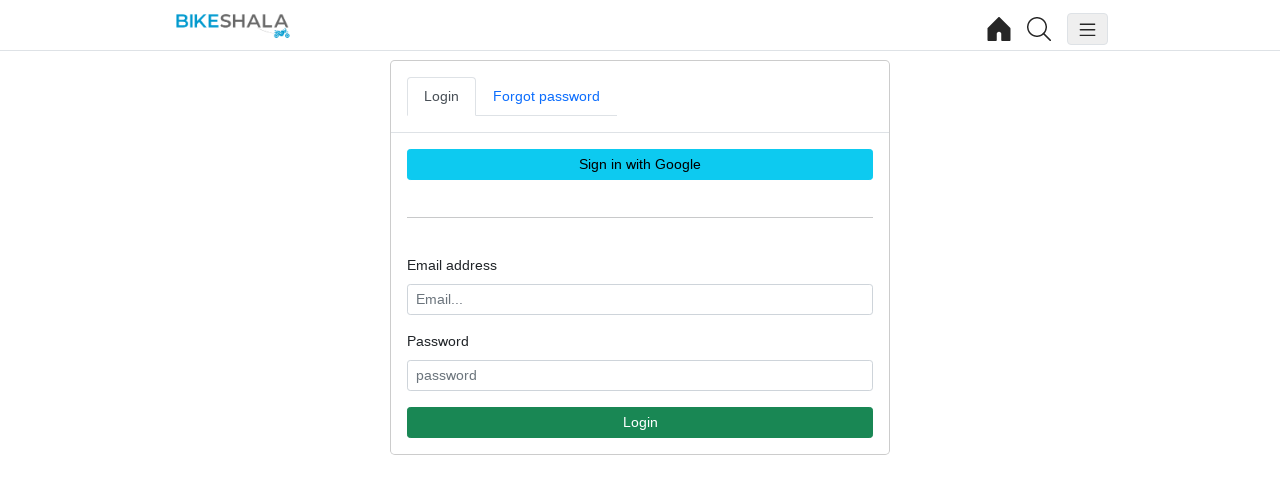

--- FILE ---
content_type: text/html; charset=utf-8
request_url: https://www.bikeshala.com/account/login/?next=/blog/saddlebag-tailbag-topbox-tankbag-softbag-hardbag-motorcycle-luggage-bag/
body_size: 12864
content:

<!DOCTYPE html>
<html lang="en">
<head>
<meta charset="utf-8">
	<title>Login | Sign up | Forgot password</title>
	<meta name="description" content="Login, Sign up & Forgot password webpage of bikeshala">
	<meta name="viewport" content="width=device-width,minimum-scale=1,initial-scale=1">
	<meta name="msapplication-TileColor" content="#ffffff">
	<meta name="msapplication-TileImage" content="https://images.bikeshala.com/Favicon/ms-icon-144x144.png">
	<meta name="theme-color" content="#ffffff">
	<link rel="manifest" href="/manifest.json" />
	<link rel="apple-touch-icon" sizes="57x57" href="https://images.bikeshala.com/Favicon/apple-icon-57x57.png">
	<link rel="apple-touch-icon" sizes="60x60" href="https://images.bikeshala.com/Favicon/apple-icon-60x60.png">
	<link rel="apple-touch-icon" sizes="72x72" href="https://images.bikeshala.com/Favicon/apple-icon-72x72.png">
	<link rel="apple-touch-icon" sizes="76x76" href="https://images.bikeshala.com/Favicon/apple-icon-76x76.png">
	<link rel="apple-touch-icon" sizes="114x114" href="https://images.bikeshala.com/Favicon/apple-icon-114x114.png">
	<link rel="apple-touch-icon" sizes="120x120" href="https://images.bikeshala.com/Favicon/apple-icon-120x120.png">
	<link rel="apple-touch-icon" sizes="144x144" href="https://images.bikeshala.com/Favicon/apple-icon-144x144.png">
	<link rel="apple-touch-icon" sizes="152x152" href="https://images.bikeshala.com/Favicon/apple-icon-152x152.png">
	<link rel="apple-touch-icon" sizes="180x180" href="https://images.bikeshala.com/Favicon/apple-icon-180x180.png">
	<link rel="icon" type="image/png" sizes="192x192"  href="https://images.bikeshala.com/Favicon/android-icon-192x192.png">
	<link rel="icon" type="image/png" sizes="32x32" href="https://images.bikeshala.com/Favicon/favicon-32x32.png">
	<link rel="icon" type="image/png" sizes="96x96" href="https://images.bikeshala.com/Favicon/favicon-96x96.png">
	<link rel="icon" type="image/png" sizes="16x16" href="https://images.bikeshala.com/Favicon/favicon-16x16.png">
	<link rel="icon" type="image/png" sizes="512x512" href="https://images.bikeshala.com/Favicon/favicon-512x512.png">
	<link rel="stylesheet" type="text/css" href="/static/bikeshala/css/bootstrap.min.css" media="all">
	<script src="/static/bikeshala/js/bootstrap.bundle.min.js" async></script>
	
	<!-- Start Google Tag Manager -->
	<script>
		function loadgtm(w,d,s,l,i){
			w[l]=w[l]||[];w[l].push({
				'gtm.start': new Date().getTime(),event:'gtm.js'
			});
			var f=d.getElementsByTagName(s)[0], j=d.createElement(s),dl=l!='dataLayer'?'&l='+l:'';
			j.async=true;
			j.src='https://www.googletagmanager.com/gtm.js?id='+i+dl;
			f.parentNode.insertBefore(j,f);
		};
	</script>
	<!-- End Google Tag Manager -->
	
	<meta name="p:domain_verify" content="1fab00c0d04207b303db189871425ec2"/>
	<script type="text/javascript">
		var hasWebP=!1;
		!function(){
			var A=new Image;
			A.onload=function(){
				hasWebP=!!(A.height>0&&A.width>0)},
				A.onerror=function(){hasWebP=!1},
				A.src="[data-uri]"
			}();
	</script>
	<script type="text/javascript">
		function lazyscript(e,p,w){
			var a=document.createElement("script");
			if(a.type="text/javascript",a.async=!0,a.src=e,p) for(var c in p)a.dataset[c]=p[c];
			var n=w?document.querySelector(w):document.getElementsByTagName("script")[0];
			n.parentNode.insertBefore(a,n)
		}
	</script>
	<script type="text/javascript">
		(function () {
			var lazyLoad = false;
			function onLazyLoad() {
				if (lazyLoad === false) {
					lazyLoad = true;
					document.removeEventListener('scroll', onLazyLoad);
					document.removeEventListener('mousemove', onLazyLoad);
					document.removeEventListener('mousedown', onLazyLoad);
					document.removeEventListener('touchstart', onLazyLoad);
					
					
					lazyscript('https://www.google.com/recaptcha/api.js?render=6Ld4SK8UAAAAAIoXfEmbhOsvwt6cva1lbzfluyqv');
					
					loadgtm(window, document,'script','dataLayer','GTM-KC68555');
					
			}
		}
		document.addEventListener("scroll", onLazyLoad),
		document.addEventListener("mousemove", onLazyLoad),
		document.addEventListener("mousedown", onLazyLoad),
		document.addEventListener("touchstart", onLazyLoad),
		document.addEventListener("load", function () {
			document.body.clientHeight != document.documentElement.clientHeight && 0 == document.documentElement.scrollTop && 0 == document.body.scrollTop || onLazyLoad()
			});
		})();
	</script>
	<script type="text/javascript">
		document.addEventListener('DOMContentLoaded', function () {
			if (screen.width <= 600) {
				let nodes = [...document.querySelectorAll('.main_img_wrapper')]
				nodes.map(node => {
					node.style.width = "100%";
					node.style.height = String(screen.width)+"px";
				})
			}
		});
		window.addEventListener("resize", function () {
			let nodes = [...document.querySelectorAll('.main_img_wrapper')]
			if (screen.width <= 600) {
				nodes.map(node => {
					node.style.width = "100%";
					node.style.height = String(screen.width)+"px";
				})
			}
		});
	</script>
	<script type="text/javascript">
		function getCookie(name) {
			var cookieValue = null;
			if (document.cookie && document.cookie !== '') {
				var cookies = document.cookie.split(';');
				for (var i = 0; i < cookies.length; i++) {
					var cookie = cookies[i].trim();
					if (cookie.substring(0, name.length + 1) === (name + '=')) {
						cookieValue = decodeURIComponent(cookie.substring(name.length + 1));
						break;
					}
				}
			}
			return cookieValue;
		}
	</script>
	

<meta name="robots" content="noindex" />


	
	
	<style type="text/css">
		html{scroll-behavior: smooth;}
		/*a:active {color: none !important;}*/
		/*.lns:hover{background-color:#fff !important;}*/
		body {margin: 0;font-family:-apple-system,BlinkMacSystemFont,"Segoe UI",Roboto,Helvetica,Arial,sans-serif !important;font-size: 14px; }
		header{background-color: #eeeff4;}
		.container-fluid{margin-top:50px;margin-bottom:60px}
		/*Extra small devices (portrait phones, less than 576px)*/
		/*No media query for `xs` since this is the default in Bootstrap*/
		.slambook_main_img{width: 75px;}

		.join-now-block{bottom: 58px; width: 95%;left: 2.5%;}

		/*Small devices (landscape phones, 576px and up)*/
		@media (min-width: 576px) {.container {max-width: 600px;}}

		/*IG border media*/
		@media (min-width: 640px) {
			.bdr{border: 1px solid #dbdbdb; border-radius: 3px;}
			.container-fluid{margin-top:60px;margin-bottom:60px}
			.main_img_wrapper{width: 598px; height: 598px;}
		}

		/*Medium devices (tablets, 768px and up)*/
		@media (min-width: 768px) {.container {max-width: 600px;} .slambook_main_img{width: 150px;}}

		/*Large devices (desktops, 992px and up)*/
		@media (min-width: 992px) {
			.container {max-width: 935px;}
			.main_img_wrapper{width: 621px; height: 621px;}
			.join-now-block{bottom: 5px;}
		}

		/*Extra large devices (large desktops, 1200px and up)*/
		@media (min-width: 1200px) {.container {max-width: 935px;}}

		.is-pointer{ cursor: pointer; }
		.dropdown-menu-right{right:0;left:auto}
		.ctransion{transition: height .35s ease;}

		.px-new-3{padding-right:1rem!important;padding-left:1rem!important;}
		h2{font-size: 22px!important;}
		h3{font-size: 18px!important;}
		h4{font-size: 15px!important;}

		/*### card title icon wrapper circle starts here ###*/
		.circle-inner {height: 40px;width: 40px;background-color: #bbb;border-radius: 50%;display: inline-block;z-index: 1;}
		.circle-outer {height: 36px;width: 36px;margin-top:2px;margin-left:2px;background-color: #fff;border-radius: 50%;display: inline-block;z-index: 2;}
		.profile-icon{width:32px;height:100%;border-radius: 50%;}
		/*--- card title icon wrapper circle ends here ---*/

		/*### horizontal scrol product scroll icons starts here ###*/
		.scroll-left{cursor: pointer;width: auto;padding: 7px 11.5px;color: white;font-weight: bold;font-size: 10px;transition: 0.6s ease;border-radius: 50%;background-color: rgba(0,0,0,0.5);position: absolute;margin-top: 75px;margin-left: 7px;display: none;}
		.scroll-right {cursor: pointer;width: auto;padding: 7px 11.5px;color: white;font-weight: bold;font-size: 10px;transition: 0.6s ease;border-radius: 50%;background-color: rgba(0,0,0,0.5);position: absolute;right: 0;margin-top: 75px;margin-right: 7px;}
		.unselectable {-webkit-touch-callout: none;-webkit-user-select: none;-khtml-user-select: none;-moz-user-select: none;-ms-user-select: none;user-select: none;}
		.best-img img{width: 150px;height: 150px;border-radius: 5px;}
		/*### horizontal scrol product scroll icons ends here ###*/

		/*### sidebar category icons box starts here ###*/
		.righttopbox {display: flex;overflow-y: hidden;overflow-x: scroll;scroll-behavior: smooth;scrollbar-width:none;}
	    .righttopbox::-webkit-scrollbar {display: none;}
		.righttopbox {-ms-overflow-style: none;}
		.rightcenterbox{height: 165px;overflow-y: scroll;}
		@media (max-width: 992px){.rightcenterbox{height: 145px;}}
		.category-icons{width:36px;height: 36px;}
		/*--- sidebar category icons box ends here ---*/

		.grecaptcha-badge{display:none!important}
		.dotted-lines{border: 0.5px solid #787878;border-style: dashed;max-width: 600px;width: 100%;margin: 20px auto;}

		/*### modal override for sidebar menu starts here ###*/
		.modal.fade:not(.in).right
		.modal-dialog {-webkit-transform: translate3d(25%, 0, 0);transform: translate3d(0, 0, 0);}
		.modal.right .modal-dialog {position:absolute;top:0;right:0;margin:0;width:220px !important;}
		.modal.right .modal-content {min-height:100vh;border:0;}
		/*--- modal override for sidebar menu ends here ---*/

		/*### button and color common css starts here ###*/
		.v-small{font-size: 13px !important;}
		.v-small-bold{font-size: 13px !important;font-weight: 600;}
		.small-bold{font-size: 14px !important;font-weight: 600;}
		.b-blue-text{color: #0099CC;}
		.b-blue-link{color: #0099CC;text-decoration: none;font-size: 14px; font-weight: 600;}
		.b-blue-link:hover{color: #00ace6;text-decoration: underline;}
		.b-blue-btn {color: #fff;background-color: #0099CC;border-color: #0099CC;}
		.b-blue-btn:hover{color: #fff;background-color: #00ace6;}

		.b-grey-text{color: #666666;font-size: 14px;font-weight: 600;}
		.b-grey-link{color: #666666;text-decoration: none;font-size: 14px; font-weight: 600;}
		.b-grey-link:hover{color: #737373;}
		.b-grey-link-low-wt{color: #666666;text-decoration: none;font-size: 12px; font-weight: 400;}
		.b-grey-link-low-wt:hover{color: #737373;}
		.b-grey-btn {color: #fff;background-color: #666666;border-color: #666666;}
		.b-grey-btn:hover{color: #fff;background-color: #737373;}

		.b-dark-text{color: #262626;font-size: 14px;font-weight: 600;}
		.b-dark-link{color: #262626;text-decoration: none;font-size: 14px; font-weight: 600;}
		.b-dark-link:hover{color: #262626;text-decoration: none;font-size: 14px; font-weight: 600;}
		.b-dark-link-small{color: #262626;text-decoration: none;font-size: 13px; font-weight: 500;}
		.b-dark-link-small:hover{color: #262626;text-decoration: none;font-size: 13px; font-weight: 500;}
		.b-dark-link-smaller{color: #262626;text-decoration: none;font-size: 12px; font-weight: 500;}
		.b-dark-link-smaller:hover{color: #262626;text-decoration: none;font-size: 12px; font-weight: 500;}
		.b-dark-btn {color: #fff;background-color: #262626;border-color: #262626;}
		.b-dark-btn:hover{color: #fff;background-color: #262626;border-color: #262626;}
		.border-3{border-width:3px !important;}
		/*--- button and color common css ends here ---*/

		/*--- bottom share modal starts here*/
		.modal.fade.bottomfade .modal-dialog {transition: transform .3s ease-out;transform: translate(0,50px);}
		.modal.show.bottomfade .modal-dialog {transform: none;}
		/*--- bottom share modal ends here*/
	</style>
</head>
<body>
	
	<!-- Google Tag Manager (noscript) -->
	<noscript><iframe src="https://www.googletagmanager.com/ns.html?id=GTM-KC68555"
	height="0" width="0" style="display:none;visibility:hidden"></iframe></noscript>
	<!-- End Google Tag Manager (noscript) -->
	
	<header>

		<!--Top Navigation Starts-->
		<nav class="navbar fixed-top border-bottom px-0 py-1" style="backdrop-filter: blur(1rem);background-color: rgba(255,255,255,0.75);">
			<div class="container-fluid m-0">
				<div class="container p-0 d-flex justify-content-between align-items-center">
					<a href="/" class="navbar-brand">
						<img alt="Bikers club for all Motorcyclist & travellers. Bike Trips, Blogs & Guides" style="height:30px;width:auto;" width="120px" height="30px" src="https://images.bikeshala.com/common/BikeShala-logo.webp">
					</a>
					<div class="d-flex mt-2">
						<a href="/" class="d-none d-md-block b-dark-link px-2 py-1" aria-label="home">
							<svg aria-label="Home" class="_8-yf5 " fill="#262626" height="24" viewBox="0 0 48 48" width="24"><path d="M45.5 48H30.1c-.8 0-1.5-.7-1.5-1.5V34.2c0-2.6-2.1-4.6-4.6-4.6s-4.6 2.1-4.6 4.6v12.3c0 .8-.7 1.5-1.5 1.5H2.5c-.8 0-1.5-.7-1.5-1.5V23c0-.4.2-.8.4-1.1L22.9.4c.6-.6 1.6-.6 2.1 0l21.5 21.5c.3.3.4.7.4 1.1v23.5c.1.8-.6 1.5-1.4 1.5z"></path></svg>
						</a>
						<a href="/search/" class="d-none d-md-block b-dark-link pl-2 pr-3 py-1" aria-label="home">
							<svg aria-label="Search &amp; Explore" class="_8-yf5 " fill="#262626" height="24" viewBox="0 0 48 48" width="24"><path d="M20 40C9 40 0 31 0 20S9 0 20 0s20 9 20 20-9 20-20 20zm0-37C10.6 3 3 10.6 3 20s7.6 17 17 17 17-7.6 17-17S29.4 3 20 3z"></path><path d="M46.6 48.1c-.4 0-.8-.1-1.1-.4L32 34.2c-.6-.6-.6-1.5 0-2.1s1.5-.6 2.1 0l13.5 13.5c.6.6.6 1.5 0 2.1-.2.3-.6.4-1 .4z"></path></svg>
						</a>
						<button type="button" class="b-dark-link px-2 pt-1 border rounded" data-toggle="modal" data-target="#sidenavigation" aria-label="Side Navigation">
							<svg class="bi bi-list" width="1.6em" height="1.8em" viewBox="0 0 16 16" fill="currentColor" xmlns="http://www.w3.org/2000/svg"><path fill-rule="evenodd" d="M2.5 11.5A.5.5 0 0 1 3 11h10a.5.5 0 0 1 0 1H3a.5.5 0 0 1-.5-.5zm0-4A.5.5 0 0 1 3 7h10a.5.5 0 0 1 0 1H3a.5.5 0 0 1-.5-.5zm0-4A.5.5 0 0 1 3 3h10a.5.5 0 0 1 0 1H3a.5.5 0 0 1-.5-.5z"/></svg>
						</a>
					</div>
				</div>
			</div>
		</nav>
		<!--Top Navigation Ends-->


		<!--Side Navigation Starts-->
		<nav class="modal right fade" id="sidenavigation" tabindex="-1">
			<div class="modal-dialog">
				<div class="modal-content bg-light" style="border-radius: 0;background: #f2f2f2;">
					<div class="modal-header" style="padding: 14px;">
						<span class="h6 m-0">Navigation menu</span>
						<button type="button" class="btn-close" data-dismiss="modal" aria-label="Close">
						</button>
					</div>
					<div class="modal-body p-0">
						<ul class="list-group list-group-flush border-bottom mb-3">
							
							<li class="list-group-item">
								<a href="/club/profile/fill/riding-info/" aria-label="profile page link" class="b-grey-link">
									<span>
										<svg xmlns="http://www.w3.org/2000/svg" width="1em" height="1em" fill="currentColor" class="bi bi-geo-alt" viewBox="0 0 16 16"><path fill-rule="evenodd" d="M12.166 8.94C12.696 7.867 13 6.862 13 6A5 5 0 0 0 3 6c0 .862.305 1.867.834 2.94.524 1.062 1.234 2.12 1.96 3.07A31.481 31.481 0 0 0 8 14.58l.208-.22a31.493 31.493 0 0 0 1.998-2.35c.726-.95 1.436-2.008 1.96-3.07zM8 16s6-5.686 6-10A6 6 0 0 0 2 6c0 4.314 6 10 6 10z"/><path fill-rule="evenodd" d="M8 8a2 2 0 1 0 0-4 2 2 0 0 0 0 4zm0 1a3 3 0 1 0 0-6 3 3 0 0 0 0 6z"/></svg>
									</span>
									<span class="ml-2">Add Bike Life</span>
								</a>
							</li>
							
							<li class="list-group-item">
								<a href="/blog/" class="b-grey-link">
									<svg width="1em" height="1em" viewBox="0 0 16 16" class="bi bi-file-richtext" fill="currentColor" xmlns="http://www.w3.org/2000/svg">
										<path fill-rule="evenodd" d="M4 1h8a2 2 0 0 1 2 2v10a2 2 0 0 1-2 2H4a2 2 0 0 1-2-2V3a2 2 0 0 1 2-2zm0 1a1 1 0 0 0-1 1v10a1 1 0 0 0 1 1h8a1 1 0 0 0 1-1V3a1 1 0 0 0-1-1H4z"/>
										<path fill-rule="evenodd" d="M4.5 11.5A.5.5 0 0 1 5 11h3a.5.5 0 0 1 0 1H5a.5.5 0 0 1-.5-.5zm0-2A.5.5 0 0 1 5 9h6a.5.5 0 0 1 0 1H5a.5.5 0 0 1-.5-.5zm1.639-3.708l1.33.886 1.854-1.855a.25.25 0 0 1 .289-.047l1.888.974V7.5a.5.5 0 0 1-.5.5H5a.5.5 0 0 1-.5-.5V7s1.54-1.274 1.639-1.208zM6.25 5a.75.75 0 1 0 0-1.5.75.75 0 0 0 0 1.5z"/>
									</svg>
									<span class="ml-2">Blogs</span>
								</a>
							</li>
							<li class="list-group-item">
								<a href="/bike-engine-exhaust-sound/" class="b-grey-link">
									<span>
										<svg width="1em" height="1em" viewBox="0 0 16 16" class="bi bi-music-note-list" fill="currentColor" xmlns="http://www.w3.org/2000/svg"><path d="M12 13c0 1.105-1.12 2-2.5 2S7 14.105 7 13s1.12-2 2.5-2 2.5.895 2.5 2z"/><path fill-rule="evenodd" d="M12 3v10h-1V3h1z"/><path d="M11 2.82a1 1 0 0 1 .804-.98l3-.6A1 1 0 0 1 16 2.22V4l-5 1V2.82z"/><path fill-rule="evenodd" d="M0 11.5a.5.5 0 0 1 .5-.5H4a.5.5 0 0 1 0 1H.5a.5.5 0 0 1-.5-.5zm0-4A.5.5 0 0 1 .5 7H8a.5.5 0 0 1 0 1H.5a.5.5 0 0 1-.5-.5zm0-4A.5.5 0 0 1 .5 3H8a.5.5 0 0 1 0 1H.5a.5.5 0 0 1-.5-.5z"/>		</svg>
									</span>
									<span class="ml-2">Bike Sound</span>
								</a>
							</li>
							<li class="list-group-item">
								<a href="/motorcycle-quotes-and-designs/" class="b-grey-link">
									<span>
										<svg width="1em" height="1em" viewBox="0 0 16 16" class="bi bi-chat-square-quote-fill" fill="currentColor" xmlns="http://www.w3.org/2000/svg">
											<path fill-rule="evenodd" d="M0 2a2 2 0 0 1 2-2h12a2 2 0 0 1 2 2v8a2 2 0 0 1-2 2h-2.5a1 1 0 0 0-.8.4l-1.9 2.533a1 1 0 0 1-1.6 0L5.3 12.4a1 1 0 0 0-.8-.4H2a2 2 0 0 1-2-2V2zm7.194 2.766c.087.124.163.26.227.401.428.948.393 2.377-.942 3.706a.446.446 0 0 1-.612.01.405.405 0 0 1-.011-.59c.419-.416.672-.831.809-1.22-.269.165-.588.26-.93.26C4.775 7.333 4 6.587 4 5.667 4 4.747 4.776 4 5.734 4c.271 0 .528.06.756.166l.008.004c.169.07.327.182.469.324.085.083.161.174.227.272zM11 7.073c-.269.165-.588.26-.93.26-.958 0-1.735-.746-1.735-1.666 0-.92.777-1.667 1.734-1.667.271 0 .528.06.756.166l.008.004c.17.07.327.182.469.324.085.083.161.174.227.272.087.124.164.26.228.401.428.948.392 2.377-.942 3.706a.446.446 0 0 1-.613.01.405.405 0 0 1-.011-.59c.42-.416.672-.831.81-1.22z"/>
										</svg>
									</span>
									<span class="ml-2">Quotes</span>
								</a>
							</li>
						</ul>
						<ul class="list-group list-group-flush border-top border-bottom mb-3">
							
							<li class="list-group-item">
								<a href="/account/login/?next=/account/login/" aria-label="login signup" class="b-grey-link">
									<span>
										<svg width="1em" height="1em" viewBox="0 0 16 16" class="bi bi-person-fill" fill="currentColor" xmlns="http://www.w3.org/2000/svg">
											<path fill-rule="evenodd" d="M3 14s-1 0-1-1 1-4 6-4 6 3 6 4-1 1-1 1H3zm5-6a3 3 0 1 0 0-6 3 3 0 0 0 0 6z"/>
										</svg>
									</span>
									<span class="ml-2">Sign in</span>
								</a>
							</li>
							
							<li class="list-group-item">
								<a href="/about-us/" class="b-grey-link">
									<span>
										<svg width="1em" height="1em" viewBox="0 0 16 16" class="bi bi-people-fill" fill="currentColor" xmlns="http://www.w3.org/2000/svg">
											<path fill-rule="evenodd" d="M7 14s-1 0-1-1 1-4 5-4 5 3 5 4-1 1-1 1H7zm4-6a3 3 0 1 0 0-6 3 3 0 0 0 0 6zm-5.784 6A2.238 2.238 0 0 1 5 13c0-1.355.68-2.75 1.936-3.72A6.325 6.325 0 0 0 5 9c-4 0-5 3-5 4s1 1 1 1h4.216zM4.5 8a2.5 2.5 0 1 0 0-5 2.5 2.5 0 0 0 0 5z"/>
										</svg>
									</span>
									<span class="ml-2">About us</span>
								</a>
							</li>
							<li class="list-group-item">
								<a href="/contact-us/" class="b-grey-link">
									<span>
										<svg xmlns="http://www.w3.org/2000/svg" width="1em" height="1em" fill="currentColor" class="bi bi-question-circle" viewBox="0 0 16 16"><path fill-rule="evenodd" d="M8 15A7 7 0 1 0 8 1a7 7 0 0 0 0 14zm0 1A8 8 0 1 0 8 0a8 8 0 0 0 0 16z"/><path d="M5.255 5.786a.237.237 0 0 0 .241.247h.825c.138 0 .248-.113.266-.25.09-.656.54-1.134 1.342-1.134.686 0 1.314.343 1.314 1.168 0 .635-.374.927-.965 1.371-.673.489-1.206 1.06-1.168 1.987l.003.217a.25.25 0 0 0 .25.246h.811a.25.25 0 0 0 .25-.25v-.105c0-.718.273-.927 1.01-1.486.609-.463 1.244-.977 1.244-2.056 0-1.511-1.276-2.241-2.673-2.241-1.267 0-2.655.59-2.75 2.286zm1.557 5.763c0 .533.425.927 1.01.927.609 0 1.028-.394 1.028-.927 0-.552-.42-.94-1.029-.94-.584 0-1.009.388-1.009.94z"/>
										</svg>
									</span>
									<span class="ml-2">Help</span>
								</a>
							</li>
						</ul>
						<div class="px-3">
							<a href="/privacy-policy/" class="v-small b-grey-link-low-wt">Privacy & Policies</a>
							<span>&bull;</span>
							<a href="/terms-of-service/" class="v-small b-grey-link-low-wt"> T & C *</a>
							<span>&bull;</span>
							<a href="/refund-policy/" class="v-small b-grey-link-low-wt">Refund and Cancellation</a>
							<span>&bull;</span>
							<a href="/p/bajaj-pulsar-rs-200-blue-led-angel-eyes-ring-light/" class="v-small b-grey-link-low-wt">Products</a>
							<span>&bull;</span>
							<a href="/social/" class="v-small b-grey-link-low-wt">Social</a>
							<span>&bull;</span>
							
						</div>
					</div>
				</div>
			</div>
		</nav>
		<!--Side Navigation Ends-->


		<!--Bottom Navigation Starts-->
		<nav class="border-top d-flex fixed-bottom justify-content-around py-2 d-lg-none" style="background-color:#fff;">
			
			<a href="/" class="b-dark-link px-2 py-1" aria-label="Quotes Page">
				<svg aria-label="Home" fill="#262626" height="24" viewBox="0 0 48 48" width="24"><path d="M45.3 48H30c-.8 0-1.5-.7-1.5-1.5V34.2c0-2.6-2-4.6-4.6-4.6s-4.6 2-4.6 4.6v12.3c0 .8-.7 1.5-1.5 1.5H2.5c-.8 0-1.5-.7-1.5-1.5V23c0-.4.2-.8.4-1.1L22.9.4c.6-.6 1.5-.6 2.1 0l21.5 21.5c.4.4.6 1.1.3 1.6 0 .1-.1.1-.1.2v22.8c.1.8-.6 1.5-1.4 1.5zm-13.8-3h12.3V23.4L24 3.6l-20 20V45h12.3V34.2c0-4.3 3.3-7.6 7.6-7.6s7.6 3.3 7.6 7.6V45z"></path></svg>
			</a>
			

			
			<a href="/search/" class="b-dark-link px-2 py-1" aria-label="bike engine & exhaust sound">
				<svg aria-label="Search &amp; Explore" fill="#262626" height="24" viewBox="0 0 48 48" width="24"><path d="M20 40C9 40 0 31 0 20S9 0 20 0s20 9 20 20-9 20-20 20zm0-37C10.6 3 3 10.6 3 20s7.6 17 17 17 17-7.6 17-17S29.4 3 20 3z"></path><path d="M46.6 48.1c-.4 0-.8-.1-1.1-.4L32 34.2c-.6-.6-.6-1.5 0-2.1s1.5-.6 2.1 0l13.5 13.5c.6.6.6 1.5 0 2.1-.2.3-.6.4-1 .4z"></path></svg>
			</a>
			
			
			
			<a href="/account/login/?next=/account/login/" class="b-dark-link px-2 py-1" aria-label="sign in">
				<svg aria-label="New Post" class="_8-yf5 " fill="#262626" height="24" viewBox="0 0 48 48" width="24"><path d="M31.8 48H16.2c-6.6 0-9.6-1.6-12.1-4C1.6 41.4 0 38.4 0 31.8V16.2C0 9.6 1.6 6.6 4 4.1 6.6 1.6 9.6 0 16.2 0h15.6c6.6 0 9.6 1.6 12.1 4C46.4 6.6 48 9.6 48 16.2v15.6c0 6.6-1.6 9.6-4 12.1-2.6 2.5-5.6 4.1-12.2 4.1zM16.2 3C10 3 7.8 4.6 6.1 6.2 4.6 7.8 3 10 3 16.2v15.6c0 6.2 1.6 8.4 3.2 10.1 1.6 1.6 3.8 3.1 10 3.1h15.6c6.2 0 8.4-1.6 10.1-3.2 1.6-1.6 3.1-3.8 3.1-10V16.2c0-6.2-1.6-8.4-3.2-10.1C40.2 4.6 38 3 31.8 3H16.2z"></path><path d="M36.3 25.5H11.7c-.8 0-1.5-.7-1.5-1.5s.7-1.5 1.5-1.5h24.6c.8 0 1.5.7 1.5 1.5s-.7 1.5-1.5 1.5z"></path><path d="M24 37.8c-.8 0-1.5-.7-1.5-1.5V11.7c0-.8.7-1.5 1.5-1.5s1.5.7 1.5 1.5v24.6c0 .8-.7 1.5-1.5 1.5z"></path></svg>
			</a>
			


			
			<a href="/blog/" class="b-dark-link px-2 py-1" aria-label="blog">
				<svg width="1.75em" height="1.75em" viewBox="0 0 16 16" class="bi bi-file-richtext" fill="currentColor" xmlns="http://www.w3.org/2000/svg"><path fill-rule="evenodd" d="M4 1h8a2 2 0 0 1 2 2v10a2 2 0 0 1-2 2H4a2 2 0 0 1-2-2V3a2 2 0 0 1 2-2zm0 1a1 1 0 0 0-1 1v10a1 1 0 0 0 1 1h8a1 1 0 0 0 1-1V3a1 1 0 0 0-1-1H4z"/><path fill-rule="evenodd" d="M4.5 11.5A.5.5 0 0 1 5 11h3a.5.5 0 0 1 0 1H5a.5.5 0 0 1-.5-.5zm0-2A.5.5 0 0 1 5 9h6a.5.5 0 0 1 0 1H5a.5.5 0 0 1-.5-.5zm1.639-3.708l1.33.886 1.854-1.855a.25.25 0 0 1 .289-.047l1.888.974V7.5a.5.5 0 0 1-.5.5H5a.5.5 0 0 1-.5-.5V7s1.54-1.274 1.639-1.208zM6.25 5a.75.75 0 1 0 0-1.5.75.75 0 0 0 0 1.5z"/></svg>
			</a>
			

			
			<a href="/account/login/?next=/account/login/" class="b-dark-link px-2 py-1" aria-label="sign in">
				<svg xmlns="http://www.w3.org/2000/svg" width="24" height="24" fill="currentColor" class="bi bi-person-circle" viewBox="0 0 16 16"><path d="M13.468 12.37C12.758 11.226 11.195 10 8 10s-4.757 1.225-5.468 2.37A6.987 6.987 0 0 0 8 15a6.987 6.987 0 0 0 5.468-2.63z"/><path fill-rule="evenodd" d="M8 9a3 3 0 1 0 0-6 3 3 0 0 0 0 6z"/><path fill-rule="evenodd" d="M8 1a7 7 0 1 0 0 14A7 7 0 0 0 8 1zM0 8a8 8 0 1 1 16 0A8 8 0 0 1 0 8z"/></svg>
			</a>
			
		</nav>
		<!--Bottom Navigation Ends-->
	</header>

	
<div class="container-fluid mb-4 pb-4 px-0">
	<div class="container px-0">
		<div class="row g-0">
			
<div class="modal-content mx-auto" style="max-width:500px;">
	<nav class="modal-header">
		<div class="nav nav-tabs" id="nav-tab" role="tablist">
			<a class="nav-link active" id="nav-login-tab" data-toggle="tab" href="#nav-login" role="tab" aria-controls="nav-login" aria-selected="true">Login</a>
			<a class="nav-link" id="nav-signup-tab" data-toggle="tab" href="#nav-forget" role="tab" aria-controls="nav-forget" aria-selected="false">Forgot password</a>
		</div>
	</nav>
	<div class="modal-body">
		<div class="tab-content" id="nav-tabContent">
			<div class="tab-pane fade show active" id="nav-login" role="tabpanel" aria-labelledby="nav-login-tab">
				<div class="d-grid gap-2">
					<a href="/oauth/login/google-oauth2/?next=/blog/saddlebag-tailbag-topbox-tankbag-softbag-hardbag-motorcycle-luggage-bag/" class="btn btn-block btn-sm btn-info" aria-label="google authentication page">Sign in with Google</a>
				</div>
				<br><hr><br>
				<form method="post" id="loginForm">
					<input type="hidden" name="csrfmiddlewaretoken" value="SN6kqiAcSPQ8mnJem5UbyEr0kbzc2vmR0KEFzMwANlUQ9MP8P3vRVRu1JTof80Fh">
					<div class="mb-3">
						<label for="email-input" class="form-label">Email address</label>
						<input class="form-control form-control-sm" type="email" name="email" placeholder="Email..." required>
					</div>
					<div class="mb-3">
						<label for="password-input" class="form-label">Password</label>
						<input class="form-control form-control-sm" type="password" name="password" id="password-input" placeholder="password" required>
					</div>
					<div id="loginFormMessage"></div>
					<div class="d-grid gap-2">
						<input type="submit" value="Login" class="btn btn-success btn-sm btn-block" id="loginFormInput">
					</div>
				</form>
			</div>
			<div class="tab-pane fade" id="nav-forget" role="tabpanel" aria-labelledby="nav-forget-tab">
				<form method="post" class="login-form" id="changepasswordform">
					<div class="mb-3">
						<label for="email-input" class="form-label">Email address</label>
						<input class="form-control form-control-sm" type="email" name="email" placeholder="Email..." required>
					</div>
					<div id="resetFormMessage"></div>
					<div class="d-grid gap-2">
						<input type="submit" value="Reset" class="btn btn-success btn-sm btn-block" id="resetFormSubmit">
					</div>
				</form>
			</div>
		</div>
	</div>
</div>

		</div>
	</div>
</div>


	<div class="modal fade bottomfade" id="addnew" tabindex="-1" aria-labelledby="addnew" aria-hidden="true">
	    <div class="modal-dialog my-0 mx-auto">
	        <div class="modal-content position-fixed" style="bottom:0px;border:none;border-radius: 12px 12px 0 0;">
	            <div class="modal-body">
	                <div class="container px-1">
	                	<div class="row g-1">
	                		<div class="col">
	                			<a role="button" data-toggle="modal" data-target="#addgrouppost" data-posttype="question" data-title="Question title ?" data-description="Describe your question..." class="d-flex flex-column align-items-center text-decoration-none b-dark-text">
	                				<span class="border border-2 p-2 position-relative rounded-circle">
	                					<svg width="1.7em" height="1.7em" viewBox="0 0 16 16" class="bi bi-question-circle" fill="currentColor" xmlns="http://www.w3.org/2000/svg"><path fill-rule="evenodd" d="M8 15A7 7 0 1 0 8 1a7 7 0 0 0 0 14zm0 1A8 8 0 1 0 8 0a8 8 0 0 0 0 16z"></path><path d="M5.255 5.786a.237.237 0 0 0 .241.247h.825c.138 0 .248-.113.266-.25.09-.656.54-1.134 1.342-1.134.686 0 1.314.343 1.314 1.168 0 .635-.374.927-.965 1.371-.673.489-1.206 1.06-1.168 1.987l.003.217a.25.25 0 0 0 .25.246h.811a.25.25 0 0 0 .25-.25v-.105c0-.718.273-.927 1.01-1.486.609-.463 1.244-.977 1.244-2.056 0-1.511-1.276-2.241-2.673-2.241-1.267 0-2.655.59-2.75 2.286zm1.557 5.763c0 .533.425.927 1.01.927.609 0 1.028-.394 1.028-.927 0-.552-.42-.94-1.029-.94-.584 0-1.009.388-1.009.94z"></path></svg>
	                				</span>
	                				<small class="mt-2">Question</small>
	                			</a>
	                		</div>
	                		<div class="col">
	                			<a role="button" data-toggle="modal" data-target="#addgrouppost" data-posttype="experience" data-title="Experience title" data-description="Describe your experience..." class="d-flex flex-column align-items-center text-decoration-none b-dark-text">
	                				<span class="border border-2 p-2 position-relative rounded-circle">
	                					<svg width="1.7em" height="1.7em" viewBox="0 0 16 16" class="bi bi-sunglasses" fill="currentColor" xmlns="http://www.w3.org/2000/svg"><path fill-rule="evenodd" d="M3 5a2 2 0 0 0-2 2v.5H.5a.5.5 0 0 0 0 1H1V9a2 2 0 0 0 2 2h1a3 3 0 0 0 3-3 1 1 0 1 1 2 0 3 3 0 0 0 3 3h1a2 2 0 0 0 2-2v-.5h.5a.5.5 0 0 0 0-1H15V7a2 2 0 0 0-2-2h-2a2 2 0 0 0-1.888 1.338A1.99 1.99 0 0 0 8 6a1.99 1.99 0 0 0-1.112.338A2 2 0 0 0 5 5H3zm0 1a1 1 0 0 0-1 1v.941c0 .264.356.348.474.112l.228-.457a2 2 0 0 1 .894-.894l.457-.228C4.289 6.356 4.205 6 3.94 6H3z"></path></svg>
	                				</span>
	                				<small class="mt-2">Experience</small>
	                			</a>
	                		</div>
	                		<div class="col">
	                			<a href="/club/profile/fill/riding-info/" class="d-flex flex-column align-items-center text-decoration-none b-dark-text">
	                				<span class="border border-2 p-2 position-relative rounded-circle">
	                					<svg width="1.7em" height="1.7em" viewBox="0 0 16 16" class="bi bi-bicycle" fill="currentColor" xmlns="http://www.w3.org/2000/svg"><path fill-rule="evenodd" d="M4 4.5a.5.5 0 0 1 .5-.5H6a.5.5 0 0 1 0 1v.5h4.14l.386-1.158A.5.5 0 0 1 11 4h1a.5.5 0 0 1 0 1h-.64l-.311.935.807 1.29a3 3 0 1 1-.848.53l-.508-.812-2.076 3.322A.5.5 0 0 1 8 10.5H5.959a3 3 0 1 1-1.815-3.274L5 5.856V5h-.5a.5.5 0 0 1-.5-.5zm1.5 2.443l-.508.814c.5.444.85 1.054.967 1.743h1.139L5.5 6.943zM8 9.057L9.598 6.5H6.402L8 9.057zM4.937 9.5a1.997 1.997 0 0 0-.487-.877l-.548.877h1.035zM3.603 8.092A2 2 0 1 0 4.937 10.5H3a.5.5 0 0 1-.424-.765l1.027-1.643zm7.947.53a2 2 0 1 0 .848-.53l1.026 1.643a.5.5 0 1 1-.848.53L11.55 8.623z"/></svg>
	                				</span>
	                				<small class="mt-2">Trip</small>
	                			</a>
	                		</div>
	                		<div class="col">
	                			<a role="button" data-toggle="modal" data-target="#addgrouppost" data-posttype="image" data-title="Photo title" data-description="Describe your photo..." class="d-flex flex-column align-items-center text-decoration-none b-dark-text">
	                				<span class="border border-2 p-2 position-relative rounded-circle">
	                					<svg width="1.7em" height="1.7em" viewBox="0 0 16 16" class="bi bi-camera" fill="currentColor" xmlns="http://www.w3.org/2000/svg"><path fill-rule="evenodd" d="M15 12V6a1 1 0 0 0-1-1h-1.172a3 3 0 0 1-2.12-.879l-.83-.828A1 1 0 0 0 9.173 3H6.828a1 1 0 0 0-.707.293l-.828.828A3 3 0 0 1 3.172 5H2a1 1 0 0 0-1 1v6a1 1 0 0 0 1 1h12a1 1 0 0 0 1-1zM2 4a2 2 0 0 0-2 2v6a2 2 0 0 0 2 2h12a2 2 0 0 0 2-2V6a2 2 0 0 0-2-2h-1.172a2 2 0 0 1-1.414-.586l-.828-.828A2 2 0 0 0 9.172 2H6.828a2 2 0 0 0-1.414.586l-.828.828A2 2 0 0 1 3.172 4H2z"></path><path fill-rule="evenodd" d="M8 11a2.5 2.5 0 1 0 0-5 2.5 2.5 0 0 0 0 5zm0 1a3.5 3.5 0 1 0 0-7 3.5 3.5 0 0 0 0 7z"></path><path d="M3 6.5a.5.5 0 1 1-1 0 .5.5 0 0 1 1 0z"></path></svg>
	                				</span>
	                				<small class="mt-2">Photo</small>
	                			</a>
	                		</div>
	                		<div class="col">
	                			<a role="button" data-toggle="modal" data-target="#addgrouppost" data-posttype="suggestion" data-title="Suggestion title" data-description="Describe your suggestion..." class="d-flex flex-column align-items-center text-decoration-none b-dark-text">
	                				<span class="border border-2 p-2 position-relative rounded-circle">
	                					<svg width="1.7em" height="1.7em" viewBox="0 0 16 16" class="bi bi-chat-quote" fill="currentColor" xmlns="http://www.w3.org/2000/svg"><path fill-rule="evenodd" d="M2.678 11.894a1 1 0 0 1 .287.801 10.97 10.97 0 0 1-.398 2c1.395-.323 2.247-.697 2.634-.893a1 1 0 0 1 .71-.074A8.06 8.06 0 0 0 8 14c3.996 0 7-2.807 7-6 0-3.192-3.004-6-7-6S1 4.808 1 8c0 1.468.617 2.83 1.678 3.894zm-.493 3.905a21.682 21.682 0 0 1-.713.129c-.2.032-.352-.176-.273-.362a9.68 9.68 0 0 0 .244-.637l.003-.01c.248-.72.45-1.548.524-2.319C.743 11.37 0 9.76 0 8c0-3.866 3.582-7 8-7s8 3.134 8 7-3.582 7-8 7a9.06 9.06 0 0 1-2.347-.306c-.52.263-1.639.742-3.468 1.105z"></path><path d="M7.468 7.667c0 .92-.776 1.666-1.734 1.666S4 8.587 4 7.667C4 6.747 4.776 6 5.734 6s1.734.746 1.734 1.667z"></path><path fill-rule="evenodd" d="M6.157 6.936a.438.438 0 0 1-.56.293.413.413 0 0 1-.274-.527c.08-.23.23-.44.477-.546a.891.891 0 0 1 .698.014c.387.16.72.545.923.997.428.948.393 2.377-.942 3.706a.446.446 0 0 1-.612.01.405.405 0 0 1-.011-.59c1.093-1.087 1.058-2.158.77-2.794-.152-.336-.354-.514-.47-.563zm-.035-.012h-.001.001z"></path><path d="M11.803 7.667c0 .92-.776 1.666-1.734 1.666-.957 0-1.734-.746-1.734-1.666 0-.92.777-1.667 1.734-1.667.958 0 1.734.746 1.734 1.667z"></path><path fill-rule="evenodd" d="M10.492 6.936a.438.438 0 0 1-.56.293.413.413 0 0 1-.274-.527c.08-.23.23-.44.477-.546a.891.891 0 0 1 .698.014c.387.16.72.545.924.997.428.948.392 2.377-.942 3.706a.446.446 0 0 1-.613.01.405.405 0 0 1-.011-.59c1.093-1.087 1.058-2.158.77-2.794-.152-.336-.354-.514-.469-.563zm-.034-.012h-.002.002z"></path></svg>
	                				</span>
	                				<small class="mt-2">Suggestion</small>
	                			</a>
	                		</div>
	                	</div>
	                	<div>
            				<span style="width: 26px;height: 30px;opacity:0;">.</span>
            			</div>
	                </div>
	            </div>
	        </div>
	    </div>
	</div>


	<div class="modal fade" id="addgrouppost" tabindex="-1" aria-labelledby="addgrouppost" aria-hidden="true">
	    <div class="modal-dialog modal-dialog-centered">
	        <div class="modal-content">
	            <div class="modal-header py-2">
	                <h6 class="modal-title"></h6>
	                <button type="button" class="btn-close" data-dismiss="modal" aria-label="Close">
	                </button>
	            </div>
	            <div class="modal-body">
	                <form enctype="multipart/form-data" id="addgrouppostform">
	                	<input type="hidden" name="post_type">
	                    <div class="mb-3">          
	                        <label for="group" class="form-label">Group</label>
	                        <select name="group" class="form-select form-select-sm" required>
	                            <option>----------</option>
	                            
	                            <option value="5D9F8377A3">bikereview</option>
	                            
	                            <option value="A200CA5F8F">bikequery</option>
	                            
	                            <option value="E1A72E7CF6">bikegallery</option>
	                            
	                            <option value="032F86C3EE">bikelife</option>
	                            
	                        </select>
	                    </div>
	                    <div class="mb-3">
	                        <input type="text" name="post_title" class="form-control form-control-sm" required>
	                    </div>
	                    <div class="mb-3">
	                        <textarea name="post_description" class="form-control form-control-sm" required rows="3"></textarea>
	                    </div>
	                    <div class="mb-3">
	                        <label for="image" class="form-label">Choose pic</label>
	                        <input class="form-control form-control-sm" name="image" type="file" accept="image/x-png,image/jpeg,image/gif" required>
	                    </div>
	                    <div class="mb-3" id="post_progressbar"></div>
	                    <div class="mb-3" id="post_error_message"></div>
	                    <div class="row">
	                        <img src="" id="post_image_preview" class="col-4">
	                    </div>
	                    <div class="d-grid gap-2 mt-2">
	                        <button type="submit" aria-label="submit" class="btn btn-success btn-sm" id="post_btn">Submit</button>
	                    </div>
	                </form>
	            </div>
	        </div>
	    </div>
	</div>

	<div class="modal" id="unloadpage" data-backdrop="static" tabindex="-1" aria-labelledby="unloadpage" role="dialog">
		<div class="modal-dialog modal-dialog-centered">
			<div class="mx-auto spinner-grow text-light" role="status"><span class="visually-hidden"></span></div>
		</div>
	</div>

	<script type="text/javascript">
		let addgrouppost = document.getElementById('addgrouppost');
		addgrouppost.addEventListener('show.bs.modal', function (event) {
		    let button = event.relatedTarget;
		    let modaltitle = document.querySelector('#addgrouppost .modal-title');
		    if (button.dataset.posttype === 'question') {
		    	modaltitle.innerHTML = 'Ask a question ?';
		    } else if (button.dataset.posttype === 'experience') {
		    	modaltitle.innerHTML = 'Describe your experience.';
		    } else if (button.dataset.posttype === 'image') {
		    	modaltitle.innerHTML = 'Add your photo.';
		    } else if (button.dataset.posttype === 'suggestion') {
		    	modaltitle.innerHTML = 'Write your suggestions.';
		    }
		    document.querySelector('#addgrouppost input[name=post_type]').value = button.dataset.posttype;
		    document.querySelector('#addgrouppost input[name=post_title]').setAttribute('placeholder', button.dataset.title);
		    document.querySelector('#addgrouppost textarea[name=post_description]').setAttribute('placeholder', button.dataset.description);
		    bootstrap.Modal.getInstance(document.querySelector('#addnew')).hide()
		});

		addgrouppost.addEventListener('hidden.bs.modal', function (event) {
			document.querySelector('#addgrouppost input[name=post_type]').value = '';
			document.querySelector('#addgrouppost input[name=post_title]').value = '';
			document.querySelector('#addgrouppost textarea[name=post_description]').value = '';
			document.querySelector('#addgrouppost input[name=image]').value = '';
			document.querySelector('#post_image_preview').src = '';
		});

	    document.addEventListener('DOMContentLoaded', function () {
	    	if (document.querySelector('#addnew') !== null) {
	    		if (screen.width <= 575) {
					document.querySelector('#addnew').classList.add('bottomfade');
					document.querySelector('#addnew .modal-dialog').classList.add('my-0','mx-auto','vh-100');
					document.querySelector('#addnew .modal-dialog').classList.remove('modal-dialog-centered');
					document.querySelector('#addnew .modal-content').setAttribute('style','bottom:0;border:none;border-radius: 12px 12px 0 0;');
				} else {
					document.querySelector('#addnew').classList.remove('bottomfade');
					document.querySelector('#addnew .modal-dialog').classList.remove('my-0','mx-auto','vh-100');
					document.querySelector('#addnew .modal-dialog').classList.add('modal-dialog-centered');
					document.querySelector('#addnew .modal-content').classList.remove('position-fixed');
					document.querySelector('#addnew .modal-content').setAttribute('style','');
				}
	    	}
		});

	    window.addEventListener("resize", function () {
	    	if (document.querySelector('#addnew') !== null) {
	    		if (screen.width <= 575) {
					document.querySelector('#addnew').classList.add('bottomfade');
					document.querySelector('#addnew .modal-dialog').classList.add('my-0','mx-auto','vh-100');
					document.querySelector('#addnew .modal-dialog').classList.remove('modal-dialog-centered');
					document.querySelector('#addnew .modal-content').classList.add('position-fixed');
					document.querySelector('#addnew .modal-content').setAttribute('style','bottom:0;border:none;border-radius: 12px 12px 0 0;');
				} else {
					document.querySelector('#addnew').classList.remove('bottomfade');
					document.querySelector('#addnew .modal-dialog').classList.remove('my-0','mx-auto','vh-100');
					document.querySelector('#addnew .modal-dialog').classList.add('modal-dialog-centered');
					document.querySelector('#addnew .modal-content').classList.remove('position-fixed');
					document.querySelector('#addnew .modal-content').setAttribute('style','');
				}
	    	}
		});



		document.addEventListener('DOMContentLoaded', function () {
			if (document.querySelector('#sharemodal') !== null) {
				if (screen.width <= 575) {
					document.querySelector('#sharemodal').classList.add('bottomfade');
					document.querySelector('#sharemodal .modal-dialog').classList.add('my-0','mx-auto','vh-100');
					document.querySelector('#sharemodal .modal-dialog').classList.remove('modal-dialog-centered');
					document.querySelector('#sharemodal .modal-content').setAttribute('style','bottom:0;border:none;border-radius: 12px 12px 0 0;');
				} else {
					document.querySelector('#sharemodal').classList.remove('bottomfade');
					document.querySelector('#sharemodal .modal-dialog').classList.remove('my-0','mx-auto','vh-100');
					document.querySelector('#sharemodal .modal-dialog').classList.add('modal-dialog-centered');
					document.querySelector('#sharemodal .modal-content').classList.remove('position-fixed');
					document.querySelector('#sharemodal .modal-content').setAttribute('style','');
				}
			}
		});

		window.addEventListener("resize", function () {
			if (document.querySelector('#sharemodal') !== null) {
				if (screen.width <= 575) {
					document.querySelector('#sharemodal').classList.add('bottomfade');
					document.querySelector('#sharemodal .modal-dialog').classList.add('my-0','mx-auto','vh-100');
					document.querySelector('#sharemodal .modal-dialog').classList.remove('modal-dialog-centered');
					document.querySelector('#sharemodal .modal-content').classList.add('position-fixed');
					document.querySelector('#sharemodal .modal-content').setAttribute('style','bottom:0;border:none;border-radius: 12px 12px 0 0;');
				} else {
					document.querySelector('#sharemodal').classList.remove('bottomfade');
					document.querySelector('#sharemodal .modal-dialog').classList.remove('my-0','mx-auto','vh-100');
					document.querySelector('#sharemodal .modal-dialog').classList.add('modal-dialog-centered');
					document.querySelector('#sharemodal .modal-content').classList.remove('position-fixed');
					document.querySelector('#sharemodal .modal-content').setAttribute('style','');
				}
			}
		});

		let image = document.querySelector('input[name=image]');
	    image.onchange = function (event) {
	        var resize_width = 1080;
	        var item = event.target.files[0];
	        var reader = new FileReader();
	        reader.readAsDataURL(item);
	        reader.name = item.name;
	        reader.size = item.size;
	        reader.onload = function(event) {
	            var img = new Image();
	            img.src = event.target.result;
	            img.name = event.target.name;
	            img.size = event.target.size;
	            img.onload = function(el) {
	                var elem = document.createElement('canvas');
	                var scaleFactor = resize_width / el.target.width;
	                elem.width = resize_width;
	                elem.height = el.target.height * scaleFactor;
	                var ctx = elem.getContext('2d');
	                ctx.drawImage(el.target, 0, 0, elem.width, elem.height);
	                var srcEncoded = ctx.canvas.toDataURL(el.target, 'image/jpeg', 0);
	                document.querySelector('#post_image_preview').src = srcEncoded;
	            }
	        }
	    }

	    document.querySelector('#addgrouppostform').addEventListener('submit', function (event) {
	        event.preventDefault();
	        let error_block = document.getElementById('post_error_message');
	        let progressbar = document.getElementById('post_progressbar')
	        let submit_btn = document.getElementById('post_btn');
	        submit_btn.disabled = true;
	        error_block.innerHTML = '';
	        progressbar.innerHTML = `<div class="progress my-2"><div class="progress-bar progress-bar-striped" role="progressbar" style="width: 0%" aria-valuenow="10" aria-valuemin="0" aria-valuemax="100"></div></div>`;
	        let formData = new FormData();
	        formData.append('group', this.elements['group'].value);
	        formData.append('post_type', this.elements['post_type'].value);
	        formData.append('post_title', this.elements['post_title'].value);
	        formData.append('post_description', this.elements['post_description'].value);
	        formData.append('post_image', document.querySelector('#post_image_preview').src);
	        let xhr = new XMLHttpRequest();
	        xhr.open('POST', "/api/v1/groups/post/", true);
	        xhr.setRequestHeader('X-CSRFToken', getCookie('csrftoken'));
	        xhr.upload.addEventListener('progress', event => {
	            if (event.loaded/event.total !== 1){
	                progressbar.querySelector('.progress-bar').style.width = String(event.loaded/event.total*100)+'%';
	                submit_btn.innerHTML = `Uploading image...`;
	            } else {
	                progressbar.innerHTML = "";
	                submit_btn.innerHTML = `Saving image...`;
	            }
	        });
	        xhr.onload = function () {
	            if (this.status === 201) {
	            	let response = JSON.parse(this.responseText)
	                window.location.href = `/group/post/${response.slug}/`
	            } else if(this.status === 400) {
	                let response = JSON.parse(this.responseText);
	                Object.entries(response).forEach(entry => {
	                    const [key, value] = entry;
	                    const htmldoc = `<div class="alert alert-danger" role="alert">${key.replaceAll("_"," ")}: ${value}</div>`;
	                    error_block.insertAdjacentHTML('beforeend', htmldoc);
	                });
	                submit_btn.disabled = false;
	                submit_btn.innerHTML = 'Submit again';
	            } else if (this.status === 413) {
	                error_block.innerHTML = `<div class="alert alert-danger" role="alert">Image size too large...</div>`;
	                submit_btn.disabled = false;
	                submit_btn.innerHTML = 'Submit again';
	            } else if (this.status === 504) {
	                error_block.innerHTML = `<div class="alert alert-danger" role="alert">Your network is slow...</div>`;
	                submit_btn.disabled = false;
	                submit_btn.innerHTML = 'Submit again';
	            }
	        };
	        xhr.send(formData)
	    });
	</script>

    <!--#### Side Product horizontalscroll Js start ####-->
	<script type="text/javascript">
		let scroll_left_nodes = [...document.querySelectorAll("#scrollleft")];
		let scroll_right_nodes = [...document.querySelectorAll("#scrollright")];

		scroll_left_nodes.map(node => {
			node.onclick = () => {
				document.querySelector(`#${node.dataset.target}`).scrollLeft -= 100
			}
		})
		scroll_right_nodes.map(node => {
			node.onclick = () => {
				let right_node = document.querySelector(`#${node.dataset.target}`);
				right_node.scrollLeft += 100
				right_node.querySelector('#scrollleft').style.display = 'block'
			}
		});
	</script>
	<!--#### Side Product horizontalscroll Js ends ####-->


	<script type="text/javascript">
		document.addEventListener('DOMContentLoaded',function(){
			var observer,
			options={rootMargin:"0px",threshold:.1},
			allTheLazyImages=document.querySelectorAll(".lzl");
			function lazyLoader(e){
				e.forEach(function(e){
					e.intersectionRatio>0&&lazyLoadImage(e.target);
				})
			}
			function lazyLoadImage(e){
				e.classList.remove("lzl"),
				e.dataset.lazybackground&&(e.style.backgroundImage="url(".concat(e.dataset.lazybackground,")")),
				e.getAttribute("data-src")&&(e.src=hasWebP&&-1!=e.dataset.src.indexOf("bikeshala.com")
					? e.dataset.src : e.dataset.src,"IntersectionObserver"in window&&observer.unobserve(e)
				)
			}
			if("IntersectionObserver"in window) {
				observer=new IntersectionObserver(lazyLoader,options),
				allTheLazyImages.forEach(function(e){
					observer.observe(e)
				});
			}
			else {
				for(var i=0;i<allTheLazyImages.length;i++) {
					lazyLoadImage(allTheLazyImages[i]);
				}
			}
		});
	</script>

	<script type="text/javascript">
		if ('serviceWorker' in navigator) {
			navigator.serviceWorker.register('/serviceworker.js')
			.then(reg => console.log('SW registration successful: ', reg))
			.catch(err => console.log('SW registration failed', err));
		};

		if (window.matchMedia('(display-mode: standalone)').matches) {
			window.addEventListener('beforeunload', (event) => {
				let unloadpage_modal = new bootstrap.Modal(document.getElementById('unloadpage'))
				unloadpage_modal.show();
			});
		}
    </script>

	
<script type="text/javascript">
	document.getElementById("loginForm").addEventListener("submit", function(event){
		event.preventDefault();
		let form = this;
		let xhr = new XMLHttpRequest();
		const href = window.location.href.split('next=').filter(Boolean);
		let loginInputBtn = document.getElementById('loginFormInput');
		let loginFormMessage = document.getElementById("loginFormMessage");
		grecaptcha.ready(function() {
			grecaptcha.execute('6Ld4SK8UAAAAAIoXfEmbhOsvwt6cva1lbzfluyqv', {action: 'homepage'}).then(function(token) {
				const data = JSON.stringify({
					'email': form.elements['email'].value,
					'password': form.elements['password'].value,
					'g-token': token
				});
				xhr.open('POST','/api/v1/account/login/',true);
				xhr.setRequestHeader('Content-Type', 'application/json');
				xhr.setRequestHeader('X-CSRFToken', getCookie('csrftoken'));
				xhr.onload = function () {
					let response = JSON.parse(this.responseText);
					if (this.status === 200) {
						loginInputBtn.value = 'Logged in Successfully...';
						window.location.href = `${href[href.length-1]}`; 
					}
					else {
						loginFormMessage.innerHTML = `<div class="alert alert-danger">${response.message}</div>`;
						loginInputBtn.value = 'Login Again';
						loginInputBtn.disabled = false;
					}
				};
				xhr.send(data);
			});
		});
		loginInputBtn.value = 'Logging In...';
		loginInputBtn.disabled = true;
	});
</script>
<script type="text/javascript">
	document.getElementById("changepasswordform").addEventListener("submit", function(event){
		event.preventDefault();
		let form = this;
		let xhr = new XMLHttpRequest();
		const href = window.location.href.split('next=').filter(Boolean);
		let btn = document.getElementById('resetFormSubmit');
		let message = document.getElementById("resetFormMessage");
		grecaptcha.ready(function() {
			grecaptcha.execute('6Ld4SK8UAAAAAIoXfEmbhOsvwt6cva1lbzfluyqv', {action: 'homepage'}).then(function(token) {
				const data = JSON.stringify({
					'email': form.elements['email'].value,
					'g-token': token
				});
				xhr.open('POST','/api/v1/account/password-reset-token/',true);
				xhr.setRequestHeader('Content-Type', 'application/json');
				xhr.setRequestHeader('X-CSRFToken', getCookie('csrftoken'));
				xhr.onload = function () {
					let response = JSON.parse(this.responseText);
					console.log('--response--',response)
					if (this.status === 200) {
						message.innerHTML = `<div class="alert alert-success">${response.message}</div>`;
						btn.value = 'Reset link send please check your email...';
					}
					else {
						message.innerHTML = `<div class="alert alert-danger">${response.message}</div>`;
						btn.value = 'Reset again';
						btn.disabled = false;
					}
				};
				xhr.send(data);
			});
		});
		btn.value = 'Submitting...';
		btn.disabled = true;
	});
</script>

	
	
<script defer src="https://static.cloudflareinsights.com/beacon.min.js/vcd15cbe7772f49c399c6a5babf22c1241717689176015" integrity="sha512-ZpsOmlRQV6y907TI0dKBHq9Md29nnaEIPlkf84rnaERnq6zvWvPUqr2ft8M1aS28oN72PdrCzSjY4U6VaAw1EQ==" data-cf-beacon='{"version":"2024.11.0","token":"3fb261947e4d484fa1af6e54e3d1f63b","r":1,"server_timing":{"name":{"cfCacheStatus":true,"cfEdge":true,"cfExtPri":true,"cfL4":true,"cfOrigin":true,"cfSpeedBrain":true},"location_startswith":null}}' crossorigin="anonymous"></script>
</body>
</html>
